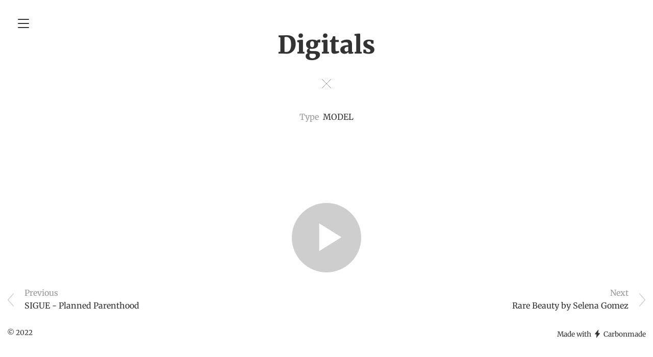

--- FILE ---
content_type: text/html; charset=utf-8
request_url: https://marleneluciano.com/projects/7232851
body_size: 3271
content:
<!DOCTYPE html>
<html>
  <head>
    <title>Digitals - Marlene Luciano</title>
    <meta name="description" content="Marlene Luciano"/>
    <meta property="og:type" content="article"/>
    <meta property="og:title" content="Digitals"/>
    <meta property="og:image" content="https://carbon-media.accelerator.net/0000000hPxs/43IwYARwXiPfDStWltr5Iq;413x630.jpeg?auto=webp"/>
    <link rel="stylesheet" href="https://static.cmcdn.net/9/1.4.16/styles/all.css" />
    <link rel="stylesheet" id="styles" href="https://dynamic.cmcdn.net/static/9/1.4.16/styles/options/all.css?accentColor=%23aa85d1&colorScheme=superLight&fontScheme=serif&siteWidth=wide" data-accent-color="#aa85d1" data-color-scheme="superLight" data-font-scheme="serif" data-site-width="wide" />
    <link rel="stylesheet" href="https://fonts.bunny.net/css?family=Knewave|Arizonia|Old+Standard+TT|Vampiro+One|Merriweather:400,400italic,700,900,700italic|Karla:400,400italic,700,700italic" />
    <meta name="viewport" content="width=device-width, initial-scale=1"/>
    <script>
    window.ga=window.ga||function(){(ga.q=ga.q||[]).push(arguments)};ga.l=+new Date;
    ga('create', 'UA-33910303-1', 'auto');
    ga('send', 'pageview');
    </script>
    <script async src="https://www.google-analytics.com/analytics.js"></script>
    
  </head>

  <body class="desktop">   
    <nav>
  <span class="navToggle" on-click="nav:toggle">
    <svg class="hamburger" viewBox="0 0 28 28">
      <g stroke-width="2" stroke-linecap="round" stroke-miterlimit="10">
        <line class="one" x1="4" y1="6" x2="24" y2="6"/>
        <line class="two" x1="4" y1="14" x2="24" y2="14"/>
        <line class="three" x1="4" y1="22" x2="24" y2="22"/>
      </g>
    </svg>
  </span>

  <div class="navList">
    <ul class="navListInner">
      
      <li id="aboutLink" class="navItem ">
        <a href="/about">About</a>
      </li>
      
      <li id="homeLink" class="navItem ">
        <a href="/">Work</a>
      </li>
      
      <li id="contactLink" class="navItem ">
        <a href="/contact">Contact</a>
      </li>
      
    </ul>
  </div>
</nav>


    <div class="coverPageWrapper">
      
    </div>

    <main>
      
<div class="project  " data-cover-text-color="light" on-insert="page:setNavToggle">
  <div class="cover " on-drop="cover:upload" data-model="project#7232851">
    
    
    <div class="coverContent ">
      
        <h2 class="heading merriweather  big">Digitals</h2>
      

      
        <a href="/" class="coverDivider ">
  <svg viewBox="0 0 42 42">
    <g class="circle" fill="none" stroke-miterlimit="10">
      <circle cx="21" cy="21" r="18.5"/>
    </g>
    <g class="x" fill="none" stroke-miterlimit="10">
      <line x1="12" y1="30" x2="30" y2="12"/>
      <line x1="30" y1="30" x2="12" y2="12"/>
    </g>
  </svg>
</a>

      

      
        
          

          <ul class="details unstyled">
            
              <li>
                <span class="detailTitle">Type</span>
                MODEL
              </li>
            
          </ul>
        
      
    </div>

    <div class="scrollDown" on-click="page:smoothScroll">
  <svg viewBox="0 0 25 25">
    <polyline fill="none" stroke-linecap="round" stroke-linejoin="round" stroke-miterlimit="10" points="24,9
    12.5,18.5 1,9 "/>
  </svg>
</div>
  </div>

  <div class="guts">
    <div class="content">
      
        <carbon-piece class="video" style="100%">
<style>carbon-container > video { position:absolute; left:0; top:0; width:100%; height:100%; }</style>
<carbon-container id="media_41958297" style="aspect-ratio:1080/1350;max-width:1080px;">
  <carbon-player class="video" >
  <video preload="metadata" controls="false" poster="https://carbon-media.accelerator.net/0000000hPxs/6ck78S7ORQZf5an5QCZblg;1080x1350.jpeg?auto=webp">
      <source src="https://carbon-media.accelerator.net/0000000hPxs/jnEFUMGZRSAf7ZKAMZmmSn;audio,video(768x960,614x768)/master.m3u8" type="application/x-mpegURL" />
    </video>
    <div class="poster" style="
background-image:url('https://carbon-media.accelerator.net/0000000hPxs/6ck78S7ORQZf5an5QCZblg;1080x1350.jpeg?auto=webp')" on-click="player:play"></div>
    <div class="posterPlay" on-click="player:play"></div>
<carbon-controls>
  <span class="control playToggle"></span>
  <div class="box">
    <span class="control fullscreenToggle"></span>
    <span class="control muteToggle"></span>
  </div>
  <carbon-scrubber>
    <span class="track">
      <span class="bufferedBar"></span>
      <span class="playedBar"></span>
    </span>
    <time class="current">0:00</time>
    <time class="total"></time>
  </carbon-scrubber>
</carbon-controls>
</carbon-container>
</carbon-piece>
      
        <carbon-piece class="image" style="100%">
<style>
carbon-image { display:block; position:relative; box-sizing:border-box; }
carbon-image > img,
carbon-image > video { position:absolute; top:0; left:0; width:100%; height:100%; }
carbon-shield { display:block; position:absolute; top:0; left:0; width:100%; height:100%; }
</style>
<carbon-image id="image_41958305" style="max-width:1280px;aspect-ratio:1280/1951;">
  <img class="lazy" data-src="https://carbon-media.accelerator.net/0000000hPxs/43IwYARwXiPfDStWltr5Iq;1280x1951.jpeg?auto=webp" width="1280" height="1951" />
  <carbon-shield></carbon-shield>
</carbon-image>
</carbon-piece>
      
        <carbon-piece class="image" style="100%">
<carbon-image id="image_41958296" style="max-width:1280px;aspect-ratio:1280/853;">
  <img class="lazy" data-src="https://carbon-media.accelerator.net/0000000hPxs/jXW3dLhrAM3dIQpvArQipD;1280x853.jpeg?auto=webp" data-srcset="https://carbon-media.accelerator.net/0000000hPxs/jXW3dLhrAM3dIQpvArQipD;1280x853.jpeg?auto=webp 1x, https://carbon-media.accelerator.net/0000000hPxs/jXW3dLhrAM3dIQpvArQipD;1917x1279.jpeg?auto=webp 1.5x" width="1280" height="853" />
  <carbon-shield></carbon-shield>
</carbon-image>
</carbon-piece>
      
        <carbon-piece class="image" style="100%">
<carbon-image id="image_41958301" style="max-width:1280px;aspect-ratio:1280/1951;">
  <img class="lazy" data-src="https://carbon-media.accelerator.net/0000000hPxs/eoWNot7dOeXg3Yyo4kEsML;1280x1951.jpeg?auto=webp" width="1280" height="1951" />
  <carbon-shield></carbon-shield>
</carbon-image>
</carbon-piece>
      
        <carbon-piece class="image" style="100%">
<carbon-image id="image_41958303" style="max-width:1280px;aspect-ratio:1280/1951;">
  <img class="lazy" data-src="https://carbon-media.accelerator.net/0000000hPxs/av20HUz5GV7fCkpSebaLCg;1280x1951.jpeg?auto=webp" width="1280" height="1951" />
  <carbon-shield></carbon-shield>
</carbon-image>
</carbon-piece>
      
    </div>

    
      <carbon-paginator>
  <div class="content">
    
    <a class="prev" href="/projects/7249950">
      <svg width="55" height="100" viewBox="0 0 55 100">
        <path d="M6 5 L45 50 L6 95" stroke-linecap="round" fill="none"/>
      </svg>

      <span class="dem">Previous</span> <br/><span class="ellipsis">SIGUE - Planned Parenthood</span>
    </a>
    
   
    
    <a class="next" href="/projects/7232850">
      <svg width="55" height="100" viewBox="0 0 55 100">
        <path d="M6 5 L45 50 L6 95" stroke-linecap="round" fill="none"/>
      </svg>
      <span class="dem">Next</span><br/><span class="ellipsis">Rare Beauty by Selena Gomez</span>
    </a>
       
  </div>
</carbon-paginator>

    

    <footer class="content">
  <div class="footerContent">
    
    <div class="cell footerBlurb">
      © 2022
    </div>
    

    
    <div class="cell branding">
      <carbon-branding>
<a href="https://carbonmade.com/?campaign=c3-footer" target="_blank">
<span>Made with</span>
<carbon-glyph>&#xe605;</carbon-glyph>
<span>Carbonmade</span>
</a>
</carbon-branding>

    </div>
    

    
  </div>
</footer>
  </div>
</div>


    </main>

    <script src="https://static.cmcdn.net/libs/player/3.8.2/hls.js"></script>
    
    <script src="https://static.cmcdn.net/libs/basejs/1.2.1/basejs.js" integrity="sha256-Z0870CEb4znqTgffDdWOc8gyDrn2jB0T7zmRl8siW0U=" crossorigin></script>
    <script src="https://static.cmcdn.net/libs/corejs/2.6.0/corejs.js" integrity="sha256-QINPIB/5r50oO3HftMC6FzCzYFYS93iHgSdO1op/zMM=" crossorigin></script>
    <script src="https://static.cmcdn.net/libs/router/1.6.0/router.js" integrity="sha256-4IUSi5DVzvBoIJVNfZ416+yuCOs+cry22iJG94eaqW8=" crossorigin></script>
    <script src="https://static.cmcdn.net/libs/forms/2.1.14/forms.js" integrity="sha256-QbfvfqVDRXK0xQZ8c7ya9zJEP9lySCBDcvuQ2HyJrVc=" crossorigin></script>
    <script src="https://static.cmcdn.net/libs/lazyjs/2.0.0/lazyjs.js" integrity="sha256-rE0IY0i/56vd9XdI2w/H8Sp9DQ68vupHN+77as642kA=" crossorigin></script>
    <script src="https://static.cmcdn.net/libs/player/3.7.9/player.js" integrity="sha256-kwnXM4RzbXLa7VohM7RxMtFDTKRcQidgliCAm5y6uN4=" crossorigin></script>
    <script src="https://static.cmcdn.net/libs/zoomable/1.3.4/zoomable.js" integrity="sha256-2GNkoWBtDUnTe8rTc9CjTDHaXA2IU26Kn+HY+zfrIn4=" crossorigin></script>
    <script src="https://static.cmcdn.net/libs/animation/1.0.2/animation.js" integrity="sha256-2WunAH12ucR3dwwLpTZ/fQ4P61hOK83vYwe5q96d42E=" crossorigin></script>
    <script src="https://static.cmcdn.net/9/1.4.16/scripts/site.js" crossorigin></script>
    <script src="https://static.cmcdn.net/9/1.4.16/scripts/app.js" crossorigin></script>
    <script src="https://static.cmcdn.net/9/1.4.16/scripts/animations.js" crossorigin></script>
    <script src="https://static.cmcdn.net/9/1.4.16/scripts/layering.js" crossorigin></script>

    
  </body>
</html>

--- FILE ---
content_type: text/css
request_url: https://dynamic.cmcdn.net/static/9/1.4.16/styles/options/all.css?accentColor=%23aa85d1&colorScheme=superLight&fontScheme=serif&siteWidth=wide
body_size: 1460
content:
/* imported: '/styles/options/colorScheme.scss */

body {
  background: #fff;
  color: #333;
}
#curtains {
  background: #fff;
}
#curtains .coverContent.light {
  color: #333;
}
#curtains .coverContent.dark {
  color: #333;
}
#curtains .coverContent.light ~ .scrollDown svg {
  stroke: #333;
}
#curtains .coverContent.dark ~ .scrollDown svg {
  stroke: #333;
}
.navToggle {
  fill: #333;
  stroke: #333;
  color: #333;
}
.navToggle.underCover {
  fill: #333;
  stroke: #333;
  color: #333;
}
.guts {
  background: #fff;
}
.about .resume:hover::after {
  background: #333;
}
.coverDivider {
  stroke: #333;
}
.noThumb {
  background: #3333331a;
}
hr {
  border-bottom: 1px solid #33333326;
}
h4 {
  color: #33333380;
}
a {
  color: #333;
  border-bottom: 1px solid #3333334c;
  -webkit-transition: border 0.2s ease;
  transition: border 0.2s ease;
}
a:hover {
  border-bottom: 1px solid #33333399;
}
carbon-caption a {
  color: #33333380;
  border-bottom: 1px solid #33333340;
  -webkit-transition: border 0.2s ease;
  transition: border 0.2s ease;
}
carbon-caption a:hover {
  border-bottom: 1px solid #33333380;
}
h2 a {
  border-bottom: 1px solid #33333300;
}
h2 a:hover {
  border-bottom: 1px solid #33333380;
}
.private {
  background: #f4f4f4;
}
#unlockBlock .field::before {
  color: #3333331a;
}
.thumb:hover .line:after {
  background: #3333334c;
}
.thumb.accented:before {
  background: #aa85d1;
}
.thumb.below.accented:hover .thumbImage:before {
  background: #aa85d1;
}
carbon-text.quote {
  border-left: 1px solid #3333334c;
}
carbon-caption {
  color: #33333380;
}
carbon-image > img {
  background: #3333331a;
}
carbon-image > img.loaded {
  background: none;
}
#zoomer.open {
  background: #ffffffe6;
}
carbon-paginator svg {
  stroke: #3333334c;
}
carbon-paginator a {
  -webkit-transition: color 0.2s ease, stroke 0.2s ease;
  transition: color 0.2s ease, stroke 0.2s ease;
}
carbon-paginator a .dem {
  -webkit-transition: color 0.2s ease;
  transition: color 0.2s ease;
}
carbon-paginator a:hover .dem {
  color: #aa85d180;
}
carbon-paginator a:hover svg {
  stroke: #aa85d180;
}
carbon-paginator a:hover {
  color: #aa85d1;
}
.block .description p {
  color: #33333380;
}
.block .title {
  color: #aa85d1;
}
.navList {
  background: #aa85d1f2;
}
.navList a:hover {
  border-bottom: 1px solid #ffffff99;
}
.navList a {
  color: #fff;
  border-bottom: 1px solid #ffffff00;
  -webkit-transition: border 0.2s ease;
  transition: border 0.2s ease;
}
.active .navToggle {
  fill: #fff !important;
  stroke: #fff !important;
  color: #fff !important;
}
#links {
  border-top: 1px solid #33333326;
  border-bottom: 1px solid #33333326;
}
#availability .status {
  border-bottom: 1px solid #33333326;
}
.contact .guts > div:first-child {
  background: #33333308;
}
carbon-branding a {
  border-bottom: 1px solid #33333300;
  -webkit-transition: border 0.2s ease;
  transition: border 0.2s ease;
}
carbon-branding a:hover {
  border-bottom: 1px solid #3333334c;
}
form input,
form textarea {
  background: #ffffff73;
  border-bottom: 1px solid #33333333;
  color: #333;
  -webkit-transition: background-color 0.2s ease, border 0.1s ease;
  transition: background-color 0.2s ease, border 0.1s ease;
}
.field.focused input,
.field.focused textarea {
  border-bottom-color: #aa85d1;
}
button {
  color: #fff;
  background: #aa85d1;
  -webkit-font-smoothing: antialiased;
  -webkit-transition: background-color 0.2s ease, padding 0.2s ease;
  transition: background-color 0.2s ease, padding 0.2s ease;
}
button:hover {
  background: #9878b9;
}
.setup button,
.invalid button {
  background: #aa85d180;
}
.setup button:hover,
.invalid button:hover {
  background: #aa85d180;
}
.setup.valid button {
  background: #aa85d1;
}
.setup.valid button:hover {
  background: #9878b9;
}
.confirmedGuts::before,
#requestAccessBlock .formSent::before {
  color: #fff;
  background: #aa85d1;
}
::placeholder {
  color: #33333333;
  -webkit-font-smoothing: antialiased;
}
.focused ::placeholder {
  color: #33333380;
  -webkit-font-smoothing: antialiased;
}
.dem {
  color: #33333380;
}
carbon-player.audio .control {
  background: #aa85d1;
}
carbon-player.audio .control:hover {
  background: #9878b9;
}
carbon-player.audio.loading .control:hover {
  background: #9878b9;
}
carbon-waveform > .bar.fill {
  background: #aa85d1;
}
carbon-player.audio.played time.current {
  color: #aa85d1;
}
carbon-player.audio.ended time.total {
  color: #aa85d1;
}
carbon-player carbon-scrubber > .track > .playedBar {
  background: #aa85d1;
}
carbon-player.video .control {
  background: rgba(26, 26, 26, 0.2);
}
carbon-player.video .control:hover {
  background: #aa85d1;
}
.collapsed carbon-waveform > .bar {
  background: #333333bf;
}
.collapsed carbon-waveform > .bar.fill {
  background: #aa85d1;
}
.collapsed carbon-player time {
  color: #333333bf;
}
carbon-player > .posterPlay:hover:before {
  color: #aa85d1;
}
.coverEditor .coverOverlay-option10 i {
  background: #aa85d1;
}
.overlay.option10 {
  background: linear-gradient(#aa85d180, #aa85d1b2);
}
/* imported: '/styles/options/fontScheme.scss */

body {
  font-family: 'Merriweather', georgia, serif;
}
input, textarea, button {
  font-family: 'Merriweather', georgia, serif;
}
em, .em {
  font-style: italic;
}
strong, .strong {
  font-weight: 700;
}
h1, h2 {
  font-weight: 900;
}
/* imported: '/styles/options/siteWidth.scss */

.content {
  max-width: 1280px;
}

--- FILE ---
content_type: application/javascript
request_url: https://static.cmcdn.net/9/1.4.16/scripts/animations.js
body_size: 283
content:
var Carbon;
(function (Carbon) {
    Carbon.Animation = function (selector, text, cxt) {
        if (!text)
            return Promise.resolve();
        var animationName = text.split(':')[1];
        var animation = Animations[animationName];
        if (!animation) {
            throw new Error("animation " + animationName + " not found");
        }
        return animation(selector);
    };
    var AnimationPromise = function (player) {
        return new Promise(function (resolve) {
            player.onfinish = function () {
                resolve(true);
            };
        });
    };
    var timing = { duration: 300, iterations: 1, fill: 'forwards' };
    var Animations = {
        fadePageIn: function (element) {
            var keyframes = [
                { opacity: '0' },
                { opacity: '1' }
            ];
            return AnimationPromise(element.animate(keyframes, timing));
        },
        fadePageOut: function (element) {
            var keyframes = [
                { opacity: '1' },
                { opacity: '0' }
            ];
            return AnimationPromise(element.animate(keyframes, timing));
        }
    };
})(Carbon || (Carbon = {}));


--- FILE ---
content_type: text/plain
request_url: https://www.google-analytics.com/j/collect?v=1&_v=j102&a=1649877514&t=pageview&_s=1&dl=https%3A%2F%2Fmarleneluciano.com%2Fprojects%2F7232851&ul=en-us%40posix&dt=Digitals%20-%20Marlene%20Luciano&sr=1280x720&vp=1280x720&_u=IEBAAEABAAAAACAAI~&jid=609889700&gjid=1131343370&cid=2069379213.1768984534&tid=UA-33910303-1&_gid=474014526.1768984534&_r=1&_slc=1&z=1114695267
body_size: -451
content:
2,cG-D32ZFV0TEG